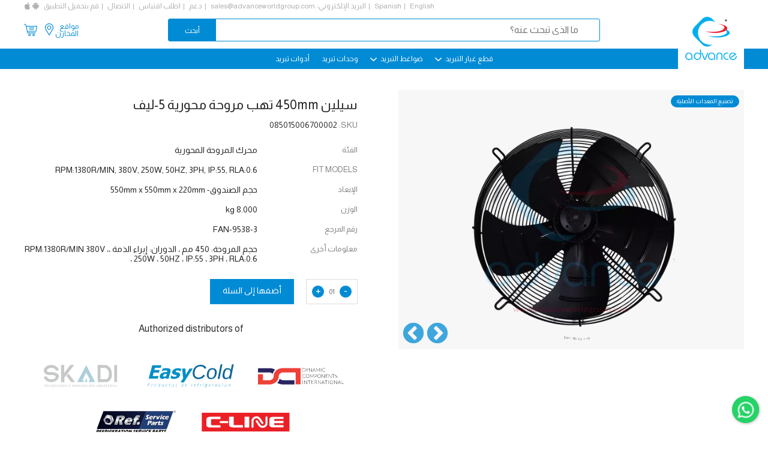

--- FILE ---
content_type: text/html; charset=UTF-8
request_url: https://www.advanceworldgroup.com/ar/refrigeration-air-conditioning-unit-accessories/c-line-axial-fan-motor-blowing-5-leaf-380v-250w-50hz-3ph-rpm-1380r-min-085015006700002-fan-9538-3
body_size: 6671
content:
<!DOCTYPE html><html xmlns="http://www.w3.org/1999/xhtml" dir=rtl ><head><meta http-equiv=Content-Type content="text/html; charset=utf-8" /><meta name=viewport content="width=device-width, initial-scale=1"><title>سيلين 450mm تهب مروحة محورية 5-ليف | حجم المروحة: 450 مم | الدوران:إبراء الذمة | RPM:1380R/MIN | 380V | 250W | 50HZ | 3PH | RLA:0.6 | 085015006700002 | FAN-9538-3</title><meta name=keywords content="سيلين 450mm تهب مروحة محورية 5-ليف ، حجم المروحة: 450 مم ، الدوران:إبراء الذمة ، RPM:1380R/MIN ، 380V ، 250W ، 50HZ ، 3PH ، RLA:0.6 ، 085015006700002 ، FAN-9538-3 ، تهب مروحة محورية ضاغط ، مروحة تبريد محورية" /><meta name=description content="سيلين 450mm تهب مروحة محورية 5-ليف ، حجم المروحة: 450 مم ، الدوران:إبراء الذمة ، RPM:1380R/MIN ، 380V ، 250W ، 50HZ ، 3PH ، RLA:0.6 ، 085015006700002 ، FAN-9538-3 ، تهب مروحة محورية ضاغط ، مروحة تبريد محورية" /><meta name=theme-color content="#018bd5"><meta name=apple-mobile-web-app-status-bar-style content=black-translucent><link rel=apple-touch-startup-image href="https://www.advanceworldgroup.com/theme1/img/logo.png"><link href="https://www.advanceworldgroup.com/ar/refrigeration-air-conditioning-unit-accessories/c-line-axial-fan-motor-blowing-5-leaf-380v-250w-50hz-3ph-rpm-1380r-min-085015006700002-fan-9538-3" rel=canonical /><link href="https://www.advanceworldgroup.com//theme1/css/style.css?1723707094" rel=stylesheet type=text/css media=all /><link href="https://www.advanceworldgroup.com/theme1//css/ar/style_ar.css" rel=stylesheet type=text/css media=all /><link rel=alternate hreflang=ar href="https://www.advanceworldgroup.com/ar/refrigeration-air-conditioning-unit-accessories/c-line-axial-fan-motor-blowing-5-leaf-380v-250w-50hz-3ph-rpm-1380r-min-085015006700002-fan-9538-3" /><link rel=alternate hreflang=en href="https://www.advanceworldgroup.com/refrigeration-air-conditioning-unit-accessories/c-line-450mm-axial-fan-blowing-5-leaf-or-fan-size450mm-or-rotationdischarge-or-rpm1380rmin-or-380v-or-250w-or-50hz-or-3ph-or-rla06-or-085015006700002-or-fan-9538-3-or-fan" /><link rel=alternate hreflang=es href="https://www.advanceworldgroup.com/es/refrigeration-air-conditioning-unit-accessories/c-line-axial-fan-motor-blowing-5-leaf-380v-250w-50hz-3ph-rpm-1380r-min-085015006700002-fan-9538-3" /><link rel=apple-touch-icon sizes=180x180 href="https://www.advanceworldgroup.com/theme1/img/favicon/apple-touch-icon.png"><link rel=icon type=image/png sizes=32x32 href="https://www.advanceworldgroup.com/theme1/img/favicon/favicon-32x32.png"><link rel=icon type=image/png sizes=16x16 href="https://www.advanceworldgroup.com/theme1/img/favicon/favicon-16x16.png"><link rel=manifest href="https://www.advanceworldgroup.com/theme1/img/favicon/site.webmanifest"><link rel=mask-icon href="https://www.advanceworldgroup.com/theme1/img/favicon/safari-pinned-tab.svg" color="#5bbad5"><link rel="shortcut icon" href="https://www.advanceworldgroup.com/theme1/img/favicon/favicon.ico"><meta name=msapplication-TileColor content="#ffffff"><meta name=msapplication-config content="https://www.advanceworldgroup.com/theme1/img/favicon/browserconfig.xml"><meta name=theme-color content="#ffffff"><noscript id=deferred-styles><link href="//fonts.googleapis.com/css?family=Lato:300,400,700" rel=stylesheet type=text/css media=all /><link href="//cdnjs.cloudflare.com/ajax/libs/font-awesome/4.7.0/css/font-awesome.min.css" rel=stylesheet type=text/css media=all /></noscript><script type="f80dbf350b860fd6066d5487-text/javascript"> var loadDeferredStyles = function() {var addStylesNode = document.getElementById("deferred-styles");var replacement = document.createElement("div");replacement.innerHTML = addStylesNode.textContent;document.body.appendChild(replacement);addStylesNode.parentElement.removeChild(addStylesNode);};var raf = requestAnimationFrame || mozRequestAnimationFrame || webkitRequestAnimationFrame || msRequestAnimationFrame; if (raf) raf(function(){window.setTimeout(loadDeferredStyles, 0); }); else window.addEventListener('load', loadDeferredStyles);</script><script type="f80dbf350b860fd6066d5487-text/javascript"> var module_url = 'https://www.advanceworldgroup.com/admin/modules/';
var baseUrl = 'https://www.advanceworldgroup.com';
var rtl = true;
</script><!-- Google Tag Manager --><script type="f80dbf350b860fd6066d5487-text/javascript">(function(w,d,s,l,i){w[l]=w[l]||[];w[l].push({'gtm.start':
new Date().getTime(),event:'gtm.js'});var f=d.getElementsByTagName(s)[0],
j=d.createElement(s),dl=l!='dataLayer'?'&l='+l:'';j.async=true;j.src=
'https://www.googletagmanager.com/gtm.js?id='+i+dl;f.parentNode.insertBefore(j,f);
})(window,document,'script','dataLayer','GTM-PF9689');</script><!-- End Google Tag Manager --></head><body class=detailpage ><!-- Google Tag Manager (noscript) --><noscript><iframe src="https://www.googletagmanager.com/ns.html?id=GTM-PF9689"
height=0 width=0 style="display:none;visibility:hidden"></iframe></noscript><!-- End Google Tag Manager (noscript) --><div id=page><header id=masthead class="site-header lol" role=banner><div class=mob-btns><div><div class=menu-icon><img src="https://www.advanceworldgroup.com/theme1/img/list-menu.svg" width=35><img src="https://www.advanceworldgroup.com/theme1/img/close-button.svg" width=35></div><div class=logo><a href="https://www.advanceworldgroup.com/ar/"><img src="https://www.advanceworldgroup.com/theme1/img/logo.png"></a></div><nav><div class=mbl-language><ul><li><a href="https://www.advanceworldgroup.com/refrigeration-air-conditioning-unit-accessories/c-line-450mm-axial-fan-blowing-5-leaf-or-fan-size450mm-or-rotationdischarge-or-rpm1380rmin-or-380v-or-250w-or-50hz-or-3ph-or-rla06-or-085015006700002-or-fan-9538-3-or-fan" onclick="if (!window.__cfRLUnblockHandlers) return false; $(this).parent().find('form').trigger('submit'); return false;" data-cf-modified-f80dbf350b860fd6066d5487-="">en</a><form method=post action=""><input type=hidden name=language value=en></form><li><a href="https://www.advanceworldgroup.com/es/refrigeration-air-conditioning-unit-accessories/c-line-axial-fan-motor-blowing-5-leaf-380v-250w-50hz-3ph-rpm-1380r-min-085015006700002-fan-9538-3" onclick="if (!window.__cfRLUnblockHandlers) return false; $(this).parent().find('form').trigger('submit'); return false;" data-cf-modified-f80dbf350b860fd6066d5487-="">es</a><form method=post action=""><input type=hidden name=language value=es></form></ul></div><ul><li class=share><a href="https://www.advanceworldgroup.com/ar/store-locations">مواقع<br>المخازن</a><li class=share><a href="https://www.advanceworldgroup.com/ar/store-locations"><img src="https://www.advanceworldgroup.com/theme1/img/location-white.svg" width=20></a><li class=cartIcon><a href="https://www.advanceworldgroup.com/ar/quote"><img src="https://www.advanceworldgroup.com/theme1/img/shopping-cart-white.svg" width=22></a><!-- <li class=signIn><a href="">Sign in</a> --></ul></nav></div><div class=search-form ><form method=get action="https://www.advanceworldgroup.com/ar/search" novalidate><input name=q type=text placeholder="What are you looking for?" required><input type=submit value=Search></form></div></div><a href="https://www.advanceworldgroup.com/ar/" class=logo><img src="https://www.advanceworldgroup.com/theme1/img/logo.png" width=100></a><div class="top-menu header-nav-each secPadd"><ul><li><a href="https://www.advanceworldgroup.com/refrigeration-air-conditioning-unit-accessories/c-line-450mm-axial-fan-blowing-5-leaf-or-fan-size450mm-or-rotationdischarge-or-rpm1380rmin-or-380v-or-250w-or-50hz-or-3ph-or-rla06-or-085015006700002-or-fan-9538-3-or-fan" onclick="if (!window.__cfRLUnblockHandlers) return false; $(this).parent().find('form').trigger('submit'); return false;" data-cf-modified-f80dbf350b860fd6066d5487-="">English</a><form method=post action=""><input type=hidden name=language value=en></form><li><a href="https://www.advanceworldgroup.com/es/refrigeration-air-conditioning-unit-accessories/c-line-axial-fan-motor-blowing-5-leaf-380v-250w-50hz-3ph-rpm-1380r-min-085015006700002-fan-9538-3" onclick="if (!window.__cfRLUnblockHandlers) return false; $(this).parent().find('form').trigger('submit'); return false;" data-cf-modified-f80dbf350b860fd6066d5487-="">Spanish</a><form method=post action=""><input type=hidden name=language value=es></form><li>البريد الإلكتروني:: <a class=hoverEff href="/cdn-cgi/l/email-protection#7102101d140231101507101f1214061e031d1516031e04015f121e1c"><span class="__cf_email__" data-cfemail="592a38353c2a19383d2f38373a3c2e362b353d3e2b362c29773a3634">[email&#160;protected]</span></a><li><a href="https://www.advanceworldgroup.com/ar/support" class=hoverEff>دعم</a><li><a href="https://www.advanceworldgroup.com/ar/quotation-request">اطلب اقتباس</a><li><a href="https://www.advanceworldgroup.com/ar/contact-us" class=hoverEff>الاتصال</a><li class=noAfter>قم بتحميل التطبيق<li class="noAfter appIcon"><a href="https://www.advanceworldgroup.com/ar/android-app" target=_blank><img src="https://www.advanceworldgroup.com/theme1/img/android.jpg"></a><li class="noAfter appIcon"><a href="https://www.advanceworldgroup.com/ar/ios-app" target=_blank><img src="https://www.advanceworldgroup.com/theme1/img/apple.jpg"></a></ul></div><div class="middle-menu header-nav-each secPadd"><div class=search-form><form method=get action="https://www.advanceworldgroup.com/ar/search" novalidate><input type=text name=q placeholder="ما الذي تبحث عنه؟" value="" required><input type=submit value="أبحث"></form></div><ul><li class=share><a href="https://www.advanceworldgroup.com/ar/store-locations" class=hoverEff>مواقع <br>المخازن</a><li class=share><a href="https://www.advanceworldgroup.com/ar/store-locations"><img src="https://www.advanceworldgroup.com/theme1/img/location.svg" width=20></a><li class=cartIcon><a href="https://www.advanceworldgroup.com/ar/quote"><img src="https://www.advanceworldgroup.com/theme1/img/shopping-cart.svg" width=22><span class=cartsize></span></a><!-- <li class=signIn><a href="" class=hoverEff>Sign in</a> --></ul></div><div class="main-menu secPadd"><ul class=""><li class=subMenu ><a href="https://www.advanceworldgroup.com/ar/#">قطع غيار التبريد <img src="https://www.advanceworldgroup.com/theme1/img/down-arr.jpg"></a><ul class=""><li ><a href="https://www.advanceworldgroup.com/ar/refrigeration-air-conditioning-unit-accessories">قطع غيار خدمات التبريد</a><li ><a href="https://www.advanceworldgroup.com/ar/">قطع غيار ضواغط التبريد ></a><ul class=more><li ><a href="https://www.advanceworldgroup.com/ar/search?b=&amp;c=Piston&amp;q=">Pistons</a><li ><a href="https://www.advanceworldgroup.com/ar/search?b=&amp;c=Connecting+Rod&amp;q=">ذراع
التوصيل</a><li ><a href="https://www.advanceworldgroup.com/ar/search?b=&amp;c=Bearing+Bush&amp;q=">كُرْسي
تحميل الجِلْبَة</a><li ><a href="https://www.advanceworldgroup.com/ar/search?b=&amp;c=Piston+Rod+Assembly&amp;q=">مجموعة
المكبس وذراع التوصيل</a><li ><a href="https://www.advanceworldgroup.com/ar/search?b=&amp;c=Piston+Ring&amp;q=">Piston Rings</a><li ><a href="https://www.advanceworldgroup.com/ar/search?b=&amp;c=Valve+Plate&amp;q=">لوح
الصمام </a><li ><a href="https://www.advanceworldgroup.com/ar/search?b=&amp;c=Gasket&amp;q=">Gaskets</a><li ><a href="https://www.advanceworldgroup.com/ar/search?b=&amp;c=Gasket+Kit&amp;q=">مجموعة
حَشْوَة </a><li ><a href="https://www.advanceworldgroup.com/ar/search?b=&amp;c=Crankshaft&amp;q=">Crankshafts</a><li ><a href="https://www.advanceworldgroup.com/ar/search?b=&amp;c=Filter&amp;q=">Filters</a><li ><a href="https://www.advanceworldgroup.com/ar/search?b=&amp;c=Heater&amp;q=">Heaters</a><li ><a href="https://www.advanceworldgroup.com/ar/search?b=&amp;c=Oil+Pump&amp;q=">Oil Pumps</a><li ><a href="https://www.advanceworldgroup.com/ar/search?b=&amp;c=Shaft+Seal&amp;q=">Shaft Seals</a><li ><a href="https://www.advanceworldgroup.com/ar/search?b=&amp;c=Sight+Glass&amp;q=">زجاجة
الكشف (الرؤية)</a><li ><a href="https://www.advanceworldgroup.com/ar/search?b=&amp;c=Terminal+Box&amp;q=">صندوق
الأطراف</a><li ><a href="https://www.advanceworldgroup.com/ar/search?b=&amp;c=Terminal+Kit-Terminal+Plate-Terminal+Protection-Terminal+Seal-Terminal+State-Terminal+Stud&amp;q=">Terminal Plates &amp; Kits</a><li ><a href="https://www.advanceworldgroup.com/ar/search?b=&amp;c=Valve+Reed&amp;q=">Valve Reeds</a><li ><a href="https://www.advanceworldgroup.com/ar/search?b=&amp;c=Washer&amp;q=">Washers</a></ul></ul><li class=subMenu ><a href="https://www.advanceworldgroup.com/ar/search">ضواغط التبريد <img src="https://www.advanceworldgroup.com/theme1/img/down-arr.jpg"></a><ul class=""><li ><a href="https://www.advanceworldgroup.com/ar/search?t=remanufacture&amp;c=compressor">ضواغط معاد تصنيعها</a><li ><a href="https://www.advanceworldgroup.com/ar/search?t=rebuild&amp;c=compressor">ضواغط معاد بنائها</a></ul><li class="" ><a href="https://www.advanceworldgroup.com/ar/search?c=Condensing+Unit-Condensor">وحدات تبريد </a><li class="" ><a href="https://www.advanceworldgroup.com/ar/search?b=Refrigeration+Tools">أدوات تبريد </a></ul></div></header><!-- #masthead --><div id=main><script data-cfasync="false" src="/cdn-cgi/scripts/5c5dd728/cloudflare-static/email-decode.min.js"></script><script type="application/ld+json" id=jsonLD> [{
"@context": "http://schema.org/",
"@type": "Product",
"mpn": "085015006700002",
"sku": "085015006700002",
"name": "سيلين 450mm تهب مروحة محورية 5-ليف ",
"image": "https://www.advanceworldgroup.com/public/files/products/general-items/fans/400xauto/FAN-9538-3-169B.webp",
"description": "PARTS TO FIT:RPM:1380R/MIN, 380V, 250W, 50HZ, 3PH, IP:55, RLA:0.6,REFERENCE NO:FAN-9538-3,OTHER INFO:حجم المروحة: 450 مم ، الدوران: إبراء الذمة ،RPM:1380R/MIN 380V ، 250W ، 50HZ ، IP:55 ، 3PH ، RLA:0.6 ،",
"aggregateRating": {
"@type": "AggregateRating",
"ratingValue": 5,
"reviewCount": 1
},
"review": {
"@type": "Review",
"reviewRating": {
"@type": "Rating",
"ratingValue": "5",
"bestRating": "5"
},
"author": {
"@type": "Person",
"name": "Fasil"
}},
"offers": {
"@type": "Offer",
"availability": "https://schema.org/InStock",
"price": "0.00",
"priceCurrency": "USD",
"url": "https://www.advanceworldgroup.com/ar/refrigeration-air-conditioning-unit-accessories/c-line-axial-fan-motor-blowing-5-leaf-380v-250w-50hz-3ph-rpm-1380r-min-085015006700002-fan-9538-3",
"priceValidUntil": "2026-12-31"
},
"brand": {
"@type": "Brand",
"name": "Axial Fan"
}}]</script><div class="product-detail-page secPadd each-page-wrapper"><!--sse--><div class="flex-row product-detail-sec"><div class="col-50 image"><div class=offer><div class=off>تصنيع المعدات الأصلية</div></div><div class=img><div class=each><img src="https://www.advanceworldgroup.com/public/files/products/general-items/fans/500x500/FAN-9538-3-169B.webp" alt=FAN-9538-3-169B width=500 height=500 data-multiple=1 data-format=webp /></div><div class=each><img src="https://www.advanceworldgroup.com/public/files/products/general-items/fans/500x500/FAN-9538-3-169A.webp" alt=FAN-9538-3-169A width=500 height=500 data-multiple=1 data-format=webp /></div><div class=each><img src="https://www.advanceworldgroup.com/public/files/products/general-items/fans/500x500/FAN-9538-3-169C.webp" alt=FAN-9538-3-169C width=500 height=500 data-multiple=1 data-format=webp /></div></div></div><div class="col-50 detail"><div class=top-sec><h1 class="title code" ><span >سيلين 450mm تهب مروحة محورية 5-ليف </span></h1><div class=sku></div><div class=name><span>SKU:</span> 085015006700002</div><!-- <div class=price>$0.00</div><div class=stock>IN STOCK</div> --><div class=attributes><div class="left col-30">الفئة</div><div class="right col-70">محرك
المروحة المحورية </div><div class="left col-30">FIT MODELS</div><div class="right col-70"><span >RPM:1380R/MIN, 380V, 250W, 50HZ, 3PH, IP:55, RLA:0.6</span></div><div class="left col-30">الإبعاد</div><div class="right col-70"><span >حجم الصندوق- 550mm x 550mm x 220mm</span></div><div class="left col-30">الوزن</div><div class="right col-70">8.000 kg</div><div class="left col-30">رقم المرجع</div><div class="right col-70"><span >FAN-9538-3</span></div><div class="left col-30">معلومات أخرى</div><div class="right col-70"><span >حجم المروحة: 450 مم ، الدوران: إبراء الذمة ،RPM:1380R/MIN 380V ، 250W ، 50HZ ، IP:55 ، 3PH ، RLA:0.6 ،</span></div></div><div class=quantity-sec><div class=col-70><div class=quantity><div class=minus>-</div><div class=count data-count=1>01</div><div class=plus>+</div></div><div data-pageid=3437 data-productId=2504 class="addToCart add-to-cart" data-process="أضاف" data-finished="وأضاف">أضفها إلى السلة</div></div></div><div class=banner_tag><div class=banner><p style="text-align:center;margin-top:2rem">Authorized distributors of</p><div class=list><img src="https://www.advanceworldgroup.com/theme1/img/dci.svg" width=35><img src="https://www.advanceworldgroup.com/theme1/img/easycold.svg" width=35><img src="https://www.advanceworldgroup.com/theme1/img/skadi.svg" width=35><img src="https://www.advanceworldgroup.com/theme1/img/cline.svg" width=35><img src="https://www.advanceworldgroup.com/theme1/img/refserviceparts.svg" width=35></div></div></div><!-- <div class=callback><p>Enquire about this product:</p><a href="#" class=callback-btn><i class="fa fa-phone"></i> CALL BACK</a><a href="#" class=whatsappchat><i class="fa fa-whatsapp"></i> WHATSAPP CHAT</a></div> --></div><div class=bottom-sec><!-- <div class=other-det><a href="" class=size-guide>SIZE GUIDE</a></div> --></div><div class=product-downloads></div></div></div><!--/sse--><div class=related-product><h2>المنتجات ذات الصلة</h2><div class=flex-row><div class=col-25 ><div class=inner><div class=offer><div class=off>تصنيع المعدات الأصلية</div><!-- <div class=new>New</div> --></div><div class=img><a href="https://www.advanceworldgroup.com/ar/refrigeration-parts/general-items/c-line-250mm-axial-fan-motor-3ph-5-leaf-220v-55w-50-60hz-085015000300002-fan-9501-3"><img src="https://www.advanceworldgroup.com/public/files/products/general-items/fans/300x300/fan-9501-3-169-2.webp" alt=fan-9501-3-169-2 width=300 height=300 data-multiple="" data-format=webp /></a></div><div class="text flex-row"><div class=col-100><div class=code><a href="https://www.advanceworldgroup.com/ar/refrigeration-parts/general-items/c-line-250mm-axial-fan-motor-3ph-5-leaf-220v-55w-50-60hz-085015000300002-fan-9501-3"><h2><span >سيلين 250mm مروحة محورية 5-ليف </span></h2></a></div><div class=name><a href="https://www.advanceworldgroup.com/ar/refrigeration-parts/general-items/c-line-250mm-axial-fan-motor-3ph-5-leaf-220v-55w-50-60hz-085015000300002-fan-9501-3">محرك
المروحة المحورية </a></div></div><!-- <div class="col-50 price"><div class=old>$ 0.00</div><div class=new>$ 0.00</div></div> --></div></div></div><div class=col-25 ><div class=inner><div class=offer><div class=off>تصنيع المعدات الأصلية</div><!-- <div class=new>New</div> --></div><div class=img><a href="https://www.advanceworldgroup.com/ar/refrigeration-parts/general-items/c-line-250mm-axial-fan-motor-5-leaf-220v-35w-50-60hz-1ph-1390r-min-085015000400002-fan-9502-1-fan-9502-1-169"><img src="https://www.advanceworldgroup.com/public/files/products/general-items/fans/300x300/fan-9502-1-169.webp" alt=fan-9502-1-169 width=300 height=300 data-multiple="" data-format=webp /></a></div><div class="text flex-row"><div class=col-100><div class=code><a href="https://www.advanceworldgroup.com/ar/refrigeration-parts/general-items/c-line-250mm-axial-fan-motor-5-leaf-220v-35w-50-60hz-1ph-1390r-min-085015000400002-fan-9502-1-fan-9502-1-169"><h2><span >سيلين 250mm مروحة محورية 5-ليف </span></h2></a></div><div class=name><a href="https://www.advanceworldgroup.com/ar/refrigeration-parts/general-items/c-line-250mm-axial-fan-motor-5-leaf-220v-35w-50-60hz-1ph-1390r-min-085015000400002-fan-9502-1-fan-9502-1-169">محرك
المروحة المحورية </a></div></div><!-- <div class="col-50 price"><div class=old>$ 0.00</div><div class=new>$ 0.00</div></div> --></div></div></div><div class=col-25 ><div class=inner><div class=offer><div class=off>تصنيع المعدات الأصلية</div><!-- <div class=new>New</div> --></div><div class=img><a href="https://www.advanceworldgroup.com/ar/refrigeration-parts/general-items/c-line-axial-fan-motor-5-leaf-300mm-220v-50-60hz-rpm-1390r-min-085015000500002-fan-9503-3"><img src="https://www.advanceworldgroup.com/public/files/products/general-items/fans/300x300/fan-9503-3-169.webp" alt=fan-9503-3-169 width=300 height=300 data-multiple="" data-format=webp /></a></div><div class="text flex-row"><div class=col-100><div class=code><a href="https://www.advanceworldgroup.com/ar/refrigeration-parts/general-items/c-line-axial-fan-motor-5-leaf-300mm-220v-50-60hz-rpm-1390r-min-085015000500002-fan-9503-3"><h2><span >سيلين 300mm مروحة محورية 5-ليف </span></h2></a></div><div class=name><a href="https://www.advanceworldgroup.com/ar/refrigeration-parts/general-items/c-line-axial-fan-motor-5-leaf-300mm-220v-50-60hz-rpm-1390r-min-085015000500002-fan-9503-3">محرك
المروحة المحورية </a></div></div><!-- <div class="col-50 price"><div class=old>$ 0.00</div><div class=new>$ 0.00</div></div> --></div></div></div><div class=col-25 ><div class=inner><div class=offer><div class=off>تصنيع المعدات الأصلية</div><!-- <div class=new>New</div> --></div><div class=img><a href="https://www.advanceworldgroup.com/ar/refrigeration-parts/general-items/c-line-300mm-axial-fan-motor-5-leaf-220v-70w-50-60hz-1ph-rpm-1380r-min-085015000600002-fan-9504-1-fan-9504-1-169"><img src="https://www.advanceworldgroup.com/public/files/products/general-items/fans/300x300/fan-9504-1-169.webp" alt=fan-9504-1-169 width=300 height=300 data-multiple="" data-format=webp /></a></div><div class="text flex-row"><div class=col-100><div class=code><a href="https://www.advanceworldgroup.com/ar/refrigeration-parts/general-items/c-line-300mm-axial-fan-motor-5-leaf-220v-70w-50-60hz-1ph-rpm-1380r-min-085015000600002-fan-9504-1-fan-9504-1-169"><h2><span ><span style="color: rgb(38, 38, 38);">سيلين 300mm&nbsp;مروحة محورية 5-ليف&nbsp;</span></span></h2></a></div><div class=name><a href="https://www.advanceworldgroup.com/ar/refrigeration-parts/general-items/c-line-300mm-axial-fan-motor-5-leaf-220v-70w-50-60hz-1ph-rpm-1380r-min-085015000600002-fan-9504-1-fan-9504-1-169">محرك
المروحة المحورية </a></div></div><!-- <div class="col-50 price"><div class=old>$ 0.00</div><div class=new>$ 0.00</div></div> --></div></div></div><div class=col-25 ><div class=inner><div class=offer><div class=off>تصنيع المعدات الأصلية</div><!-- <div class=new>New</div> --></div><div class=img><a href="https://www.advanceworldgroup.com/ar/refrigeration-parts/general-items/c-line-350mm-axial-fan-motor-5-leaf-220-380v-130w-50-60hz-3ph-rpm-1380r-min-085015000700002-FAN-9505-3-FAN-9505-3-169"><img src="https://www.advanceworldgroup.com/public/files/products/general-items/fans/300x300/fan-9505-3-169.webp" alt=fan-9505-3-169 width=300 height=300 data-multiple="" data-format=webp /></a></div><div class="text flex-row"><div class=col-100><div class=code><a href="https://www.advanceworldgroup.com/ar/refrigeration-parts/general-items/c-line-350mm-axial-fan-motor-5-leaf-220-380v-130w-50-60hz-3ph-rpm-1380r-min-085015000700002-FAN-9505-3-FAN-9505-3-169"><h2><span >سيلين 350mm مروحة محورية 5-ليف </span></h2></a></div><div class=name><a href="https://www.advanceworldgroup.com/ar/refrigeration-parts/general-items/c-line-350mm-axial-fan-motor-5-leaf-220-380v-130w-50-60hz-3ph-rpm-1380r-min-085015000700002-FAN-9505-3-FAN-9505-3-169">محرك
المروحة المحورية </a></div></div><!-- <div class="col-50 price"><div class=old>$ 0.00</div><div class=new>$ 0.00</div></div> --></div></div></div><div class=col-25 ><div class=inner><div class=offer><div class=off>تصنيع المعدات الأصلية</div><!-- <div class=new>New</div> --></div><div class=img><a href="https://www.advanceworldgroup.com/ar/refrigeration-parts/general-items/c-line-350mm-axial-fan-motor-5-leaf-220v-130w-50-60hz-1ph-rpm-1420-085015000800002-fan-9506-1-fan-9506-1-169"><img src="https://www.advanceworldgroup.com/public/files/products/general-items/fans/300x300/fan-9506-1-169.webp" alt=fan-9506-1-169 width=300 height=300 data-multiple="" data-format=webp /></a></div><div class="text flex-row"><div class=col-100><div class=code><a href="https://www.advanceworldgroup.com/ar/refrigeration-parts/general-items/c-line-350mm-axial-fan-motor-5-leaf-220v-130w-50-60hz-1ph-rpm-1420-085015000800002-fan-9506-1-fan-9506-1-169"><h2><span ><span style="color: rgb(38, 38, 38);">سيلين 350mm&nbsp;مروحة محورية 5-ليف&nbsp;</span></span></h2></a></div><div class=name><a href="https://www.advanceworldgroup.com/ar/refrigeration-parts/general-items/c-line-350mm-axial-fan-motor-5-leaf-220v-130w-50-60hz-1ph-rpm-1420-085015000800002-fan-9506-1-fan-9506-1-169">محرك
المروحة المحورية </a></div></div><!-- <div class="col-50 price"><div class=old>$ 0.00</div><div class=new>$ 0.00</div></div> --></div></div></div><div class=col-25 ><div class=inner><div class=offer><div class=off>تصنيع المعدات الأصلية</div><!-- <div class=new>New</div> --></div><div class=img><a href="https://www.advanceworldgroup.com/ar/refrigeration-parts/general-items/c-line-400mm-axial-fan-motor-5-leaf-3ph-220-380v-50-60-hz-rpm-1380r-085015000900002-fan-9507-3"><img src="https://www.advanceworldgroup.com/public/files/products/general-items/fans/300x300/fan-9507-3-169.webp" alt=fan-9507-3-169 width=300 height=300 data-multiple="" data-format=webp /></a></div><div class="text flex-row"><div class=col-100><div class=code><a href="https://www.advanceworldgroup.com/ar/refrigeration-parts/general-items/c-line-400mm-axial-fan-motor-5-leaf-3ph-220-380v-50-60-hz-rpm-1380r-085015000900002-fan-9507-3"><h2><span >سيلين 400mm&nbsp;مروحة محورية 5-ليف&nbsp;</span></h2></a></div><div class=name><a href="https://www.advanceworldgroup.com/ar/refrigeration-parts/general-items/c-line-400mm-axial-fan-motor-5-leaf-3ph-220-380v-50-60-hz-rpm-1380r-085015000900002-fan-9507-3">محرك
المروحة المحورية </a></div></div><!-- <div class="col-50 price"><div class=old>$ 0.00</div><div class=new>$ 0.00</div></div> --></div></div></div><div class=col-25 ><div class=inner><div class=offer><div class=off>تصنيع المعدات الأصلية</div><!-- <div class=new>New</div> --></div><div class=img><a href="https://www.advanceworldgroup.com/ar/refrigeration-parts/general-items/c-line-400mm-axial-fan-motor-5-leaf-1-ph-rpm-1420r-min-220v-150w-50-60hz-085015001000002-fan-9508-1-fan-9508-1-169"><img src="https://www.advanceworldgroup.com/public/files/products/general-items/fans/300x300/fan-9508-1-169.webp" alt=fan-9508-1-169 width=300 height=300 data-multiple="" data-format=webp /></a></div><div class="text flex-row"><div class=col-100><div class=code><a href="https://www.advanceworldgroup.com/ar/refrigeration-parts/general-items/c-line-400mm-axial-fan-motor-5-leaf-1-ph-rpm-1420r-min-220v-150w-50-60hz-085015001000002-fan-9508-1-fan-9508-1-169"><h2><span >سيلين 400mm مروحة محورية 5-ليف </span></h2></a></div><div class=name><a href="https://www.advanceworldgroup.com/ar/refrigeration-parts/general-items/c-line-400mm-axial-fan-motor-5-leaf-1-ph-rpm-1420r-min-220v-150w-50-60hz-085015001000002-fan-9508-1-fan-9508-1-169">محرك
المروحة المحورية </a></div></div><!-- <div class="col-50 price"><div class=old>$ 0.00</div><div class=new>$ 0.00</div></div> --></div></div></div><div class=col-25 ><div class=inner><div class=offer><div class=off>تصنيع المعدات الأصلية</div><!-- <div class=new>New</div> --></div><div class=img><a href="https://www.advanceworldgroup.com/ar/refrigeration-parts/general-items/c-line-420mm-axial-fan-motor-5-leaf-220-380v-250w-50-60hz-3ph-rpm-1600r-min-085015001100002-fan-9509-3"><img src="https://www.advanceworldgroup.com/public/files/products/general-items/fans/300x300/FAN-9509-3-169A.webp" alt=FAN-9509-3-169A width=300 height=300 data-multiple="" data-format=webp /></a></div><div class="text flex-row"><div class=col-100><div class=code><a href="https://www.advanceworldgroup.com/ar/refrigeration-parts/general-items/c-line-420mm-axial-fan-motor-5-leaf-220-380v-250w-50-60hz-3ph-rpm-1600r-min-085015001100002-fan-9509-3"><h2><span >سيلين 420mm مروحة محورية 5-ليف </span></h2></a></div><div class=name><a href="https://www.advanceworldgroup.com/ar/refrigeration-parts/general-items/c-line-420mm-axial-fan-motor-5-leaf-220-380v-250w-50-60hz-3ph-rpm-1600r-min-085015001100002-fan-9509-3">محرك
المروحة المحورية </a></div></div><!-- <div class="col-50 price"><div class=old>$ 0.00</div><div class=new>$ 0.00</div></div> --></div></div></div><div class=col-25 ><div class=inner><div class=offer><div class=off>تصنيع المعدات الأصلية</div><!-- <div class=new>New</div> --></div><div class=img><a href="https://www.advanceworldgroup.com/ar/refrigeration-parts/general-items/c-line-420mm-axial-fan-motor-5-leaf-220v-50-60hz-1ph-rpm-1360r-085015001200002-fan-9510-1"><img src="https://www.advanceworldgroup.com/public/files/products/general-items/fans/300x300/FAN-9510-1-169A.webp" alt=FAN-9510-1-169A width=300 height=300 data-multiple="" data-format=webp /></a></div><div class="text flex-row"><div class=col-100><div class=code><a href="https://www.advanceworldgroup.com/ar/refrigeration-parts/general-items/c-line-420mm-axial-fan-motor-5-leaf-220v-50-60hz-1ph-rpm-1360r-085015001200002-fan-9510-1"><h2><span >سيلين 420mm مروحة محورية 5-ليف </span></h2></a></div><div class=name><a href="https://www.advanceworldgroup.com/ar/refrigeration-parts/general-items/c-line-420mm-axial-fan-motor-5-leaf-220v-50-60hz-1ph-rpm-1360r-085015001200002-fan-9510-1">محرك
المروحة المحورية </a></div></div><!-- <div class="col-50 price"><div class=old>$ 0.00</div><div class=new>$ 0.00</div></div> --></div></div></div></div></div></div><div class=callback-popup><form class=content><div style="display: flex;justify-content: flex-end;align-items: center;"><i class="fa fa-times close-callback-popup" style="font-size:18px;cursor: pointer;" class=close-callback-popup></i></div><div class=popup-product><img src="https://www.advanceworldgroup.com/public/files/products/bitzer/piston/100xauto/PST 1020 A.png" width=50 height=auto><div><p>سيلين 450mm تهب مروحة محورية 5-ليف </p><span>رقم المرجع: FAN-9538-3</span></div></div><input type=text placeholder="Full Name (Required)"><input type=text placeholder="Email Address (Required)"><input type=text placeholder="Mobile No (Required)"><textarea rows=4 style="resize: none;" placeholder=Message></textarea><div style="width:100%;display: flex;justify-content: flex-end;"><input type=submit name="" style="margin-top:10px;font-size:12px;width: auto;background: #018bd5;border: 0;color: #fff;font-size: 14px;"></div></form></div></div><!-- #main --><footer><div class="footer-links secPadd"><div class=social-links><ul><li><a href="https://www.facebook.com/advanceworldgroup/" target=_blank rel=nofollow><img src="https://www.advanceworldgroup.com/theme1/img/facebook-logo.svg" width=15><img src="https://www.advanceworldgroup.com/theme1/img/facebook-logo-blue.svg" width=15></a><li><a href="https://in.linkedin.com/company/advance-world-group" target=_blank rel=nofollow><img src="https://www.advanceworldgroup.com/theme1/img/linkedin-logo.svg" width=15><img src="https://www.advanceworldgroup.com/theme1/img/linkedin-logo-blue.svg" width=15></a><li><a href="https://twitter.com/advanceworldgrp" target=_blank rel=nofollow><img src="https://www.advanceworldgroup.com/theme1/img/twitter-logo.svg" width=15><img src="https://www.advanceworldgroup.com/theme1/img/twitter-logo-blue.svg" width=15></a></ul></div><div class=footer-menu><ul><li><a href="https://www.advanceworldgroup.com/ar/" class=hoverEff>الصفحة الرئيسية</a><li><a href="https://www.advanceworldgroup.com/ar/about-us" class=hoverEff>عنا</a><li><a href="https://www.advanceworldgroup.com/ar/blog" class=hoverEff>مدونة</a><li><a href="https://www.advanceworldgroup.com/ar/store-locations" class=hoverEff>الموقع</a><li><a href="https://www.advanceworldgroup.com/ar/contact-us" class=hoverEff>الاتصال</a></ul><ul class=privacy-links><li><a href="https://www.advanceworldgroup.com/ar/quality-policy" class=hoverEff>سياسة الجودة</a><li><a href="https://www.advanceworldgroup.com/ar/privacy-policy" class=hoverEff>سياسة الخصوصية</a><li><a href="https://www.advanceworldgroup.com/ar/terms-and-conditions" class=hoverEff>الأحكام والشروط</a></ul></div></div><div class="descp secPadd"> أسماء وأرقام القطع والصور المشار إليها في هذه
الصفحة هي علامات تجارية مثل بيتزر، كوبلاند، كارير، ترين، يورك، ثيروموكينج،
سابرو، دورين، مي </div><div class="copyright secPadd"><div class=max-width> حقوق الطبع محفوظة لشركة العالم المتطور ذ.م.م.
2021 </div></div></footer><!-- #site-footer --></div><!-- #page --><div id=whatsappChat></div><script src="//ajax.googleapis.com/ajax/libs/jquery/1.12.4/jquery.min.js" type="f80dbf350b860fd6066d5487-text/javascript"></script><script src="https://www.advanceworldgroup.com//theme1/js/site.js?1686664337" type="f80dbf350b860fd6066d5487-text/javascript"></script><script src="https://challenges.cloudflare.com/turnstile/v0/api.js" async defer type="f80dbf350b860fd6066d5487-text/javascript"></script><script type="application/ld+json"> {
"@context": "https://schema.org",
"@type": "Organization",
"url": "https://www.advanceworldgroup.com/ar/",
"contactPoint": [
{ "@type": "ContactPoint",
"telephone": "+971 6 748 7536",
"contactType": "customer service"
}]
}</script><script type="f80dbf350b860fd6066d5487-text/javascript"> (function(i,s,o,g,r,a,m){i['GoogleAnalyticsObject']=r;i[r]=i[r]||function(){(i[r].q=i[r].q||[]).push(arguments)},i[r].l=1*new Date();a=s.createElement(o),m=s.getElementsByTagName(o)[0];a.async=1;a.src=g;m.parentNode.insertBefore(a,m)
})(window,document,'script','//www.google-analytics.com/analytics.js','ga');
ga('create', 'UA-73356752-1', 'auto');
ga('send', 'pageview');</script><script src="/cdn-cgi/scripts/7d0fa10a/cloudflare-static/rocket-loader.min.js" data-cf-settings="f80dbf350b860fd6066d5487-|49" defer></script><script defer src="https://static.cloudflareinsights.com/beacon.min.js/vcd15cbe7772f49c399c6a5babf22c1241717689176015" integrity="sha512-ZpsOmlRQV6y907TI0dKBHq9Md29nnaEIPlkf84rnaERnq6zvWvPUqr2ft8M1aS28oN72PdrCzSjY4U6VaAw1EQ==" data-cf-beacon='{"version":"2024.11.0","token":"b463636d03cf4b10b1906b56163468a2","r":1,"server_timing":{"name":{"cfCacheStatus":true,"cfEdge":true,"cfExtPri":true,"cfL4":true,"cfOrigin":true,"cfSpeedBrain":true},"location_startswith":null}}' crossorigin="anonymous"></script>
</body></html>